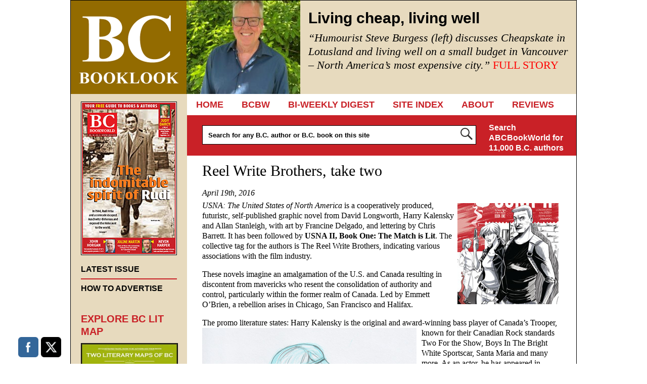

--- FILE ---
content_type: text/html; charset=UTF-8
request_url: https://bcbooklook.com/reel-write-brothers-take-two/
body_size: 16170
content:
<!DOCTYPE html>
<!--[if IE 6]>
<html id="ie6" lang="en-US">
<![endif]-->
<!--[if IE 7]>
<html id="ie7" lang="en-US">
<![endif]-->
<!--[if IE 8]>
<html id="ie8" lang="en-US">
<![endif]-->
<!--[if !(IE 6) | !(IE 7) | !(IE 8)  ]><!-->
<html lang="en-US">
<!--<![endif]-->
<head>
	<meta charset="UTF-8" />
	<meta name="viewport" content="width=device-width, user-scalable=no, initial-scale=1.0, minimum-scale=1.0, maximum-scale=1.0">
	<meta http-equiv="X-UA-Compatible" content="IE=edge,chrome=1" />
		<title>Reel Write Brothers, take two - BC BooklookBC Booklook</title>
	<link rel="profile" href="http://gmpg.org/xfn/11" />
	<link rel="pingback" href="https://bcbooklook.com/xmlrpc.php" />
	<link rel="shortcut icon" href="https://bcbooklook.com/wp-content/themes/bcbooklook/favicon.ico" />
<!--[if lt IE 9]>
<script src="https://bcbooklook.com/wp-content/themes/bcbooklook/js/html5.js" type="text/javascript"></script>
<![endif]-->
<meta name='robots' content='index, follow, max-image-preview:large, max-snippet:-1, max-video-preview:-1' />

	<!-- This site is optimized with the Yoast SEO plugin v26.8 - https://yoast.com/product/yoast-seo-wordpress/ -->
	<link rel="canonical" href="https://bcbooklook.com/reel-write-brothers-take-two/" />
	<meta property="og:locale" content="en_US" />
	<meta property="og:type" content="article" />
	<meta property="og:title" content="Reel Write Brothers, take two - BC Booklook" />
	<meta property="og:description" content="USNA: The United States of North America is a cooperatively produced, futuristc, self-published graphic novel from David Longworth, Harry Kalensky... FULL STORY" />
	<meta property="og:url" content="https://bcbooklook.com/reel-write-brothers-take-two/" />
	<meta property="og:site_name" content="BC Booklook" />
	<meta property="article:publisher" content="https://www.facebook.com/bcbooklook" />
	<meta property="article:published_time" content="2016-04-19T20:19:31+00:00" />
	<meta property="article:modified_time" content="2016-04-26T23:27:02+00:00" />
	<meta property="og:image" content="https://bcbooklook.com/wp-content/uploads/2016/04/USNA-II-Book-One-WEB.jpg" />
	<meta property="og:image:width" content="200" />
	<meta property="og:image:height" content="200" />
	<meta property="og:image:type" content="image/jpeg" />
	<meta name="author" content="Beverly Cramp" />
	<meta name="twitter:card" content="summary_large_image" />
	<meta name="twitter:creator" content="@bcbooklook" />
	<meta name="twitter:site" content="@bcbooklook" />
	<meta name="twitter:label1" content="Written by" />
	<meta name="twitter:data1" content="Beverly Cramp" />
	<meta name="twitter:label2" content="Est. reading time" />
	<meta name="twitter:data2" content="1 minute" />
	<script type="application/ld+json" class="yoast-schema-graph">{"@context":"https://schema.org","@graph":[{"@type":"Article","@id":"https://bcbooklook.com/reel-write-brothers-take-two/#article","isPartOf":{"@id":"https://bcbooklook.com/reel-write-brothers-take-two/"},"author":{"name":"Beverly Cramp","@id":"https://bcbooklook.com/#/schema/person/61171363ab7a18936b9e2dee0e43fbce"},"headline":"Reel Write Brothers, take two","datePublished":"2016-04-19T20:19:31+00:00","dateModified":"2016-04-26T23:27:02+00:00","mainEntityOfPage":{"@id":"https://bcbooklook.com/reel-write-brothers-take-two/"},"wordCount":307,"commentCount":0,"publisher":{"@id":"https://bcbooklook.com/#organization"},"image":{"@id":"https://bcbooklook.com/reel-write-brothers-take-two/#primaryimage"},"thumbnailUrl":"https://bcbooklook.com/wp-content/uploads/2016/04/USNA-II-Book-One-WEB.jpg","articleSection":["NEWS &amp; EVENTS"],"inLanguage":"en-US","potentialAction":[{"@type":"CommentAction","name":"Comment","target":["https://bcbooklook.com/reel-write-brothers-take-two/#respond"]}]},{"@type":"WebPage","@id":"https://bcbooklook.com/reel-write-brothers-take-two/","url":"https://bcbooklook.com/reel-write-brothers-take-two/","name":"Reel Write Brothers, take two - BC Booklook","isPartOf":{"@id":"https://bcbooklook.com/#website"},"primaryImageOfPage":{"@id":"https://bcbooklook.com/reel-write-brothers-take-two/#primaryimage"},"image":{"@id":"https://bcbooklook.com/reel-write-brothers-take-two/#primaryimage"},"thumbnailUrl":"https://bcbooklook.com/wp-content/uploads/2016/04/USNA-II-Book-One-WEB.jpg","datePublished":"2016-04-19T20:19:31+00:00","dateModified":"2016-04-26T23:27:02+00:00","breadcrumb":{"@id":"https://bcbooklook.com/reel-write-brothers-take-two/#breadcrumb"},"inLanguage":"en-US","potentialAction":[{"@type":"ReadAction","target":["https://bcbooklook.com/reel-write-brothers-take-two/"]}]},{"@type":"ImageObject","inLanguage":"en-US","@id":"https://bcbooklook.com/reel-write-brothers-take-two/#primaryimage","url":"https://bcbooklook.com/wp-content/uploads/2016/04/USNA-II-Book-One-WEB.jpg","contentUrl":"https://bcbooklook.com/wp-content/uploads/2016/04/USNA-II-Book-One-WEB.jpg","width":200,"height":200},{"@type":"BreadcrumbList","@id":"https://bcbooklook.com/reel-write-brothers-take-two/#breadcrumb","itemListElement":[{"@type":"ListItem","position":1,"name":"Home","item":"https://bcbooklook.com/"},{"@type":"ListItem","position":2,"name":"Reel Write Brothers, take two"}]},{"@type":"WebSite","@id":"https://bcbooklook.com/#website","url":"https://bcbooklook.com/","name":"BC Booklook","description":"YOUR GUIDE TO MORE THAN 10,000 BOOKS AND AUTHORS","publisher":{"@id":"https://bcbooklook.com/#organization"},"potentialAction":[{"@type":"SearchAction","target":{"@type":"EntryPoint","urlTemplate":"https://bcbooklook.com/?s={search_term_string}"},"query-input":{"@type":"PropertyValueSpecification","valueRequired":true,"valueName":"search_term_string"}}],"inLanguage":"en-US"},{"@type":"Organization","@id":"https://bcbooklook.com/#organization","name":"BC Booklook","url":"https://bcbooklook.com/","logo":{"@type":"ImageObject","inLanguage":"en-US","@id":"https://bcbooklook.com/#/schema/logo/image/","url":"https://bcbooklook.com/wp-content/uploads/2023/02/BcbooklookLogo.png","contentUrl":"https://bcbooklook.com/wp-content/uploads/2023/02/BcbooklookLogo.png","width":228,"height":183,"caption":"BC Booklook"},"image":{"@id":"https://bcbooklook.com/#/schema/logo/image/"},"sameAs":["https://www.facebook.com/bcbooklook","https://x.com/bcbooklook"]},{"@type":"Person","@id":"https://bcbooklook.com/#/schema/person/61171363ab7a18936b9e2dee0e43fbce","name":"Beverly Cramp","image":{"@type":"ImageObject","inLanguage":"en-US","@id":"https://bcbooklook.com/#/schema/person/image/","url":"https://secure.gravatar.com/avatar/804ebefe37bfb55de676f8ad8fd0da2a32f2f218fef7a70ceaf483bd864f1461?s=96&d=mm&r=g","contentUrl":"https://secure.gravatar.com/avatar/804ebefe37bfb55de676f8ad8fd0da2a32f2f218fef7a70ceaf483bd864f1461?s=96&d=mm&r=g","caption":"Beverly Cramp"},"sameAs":["https://www.bookworld.com"],"url":"https://bcbooklook.com/author/alantwigg/"}]}</script>
	<!-- / Yoast SEO plugin. -->


<link rel='dns-prefetch' href='//cdn.canvasjs.com' />
<link rel="alternate" type="application/rss+xml" title="BC Booklook &raquo; Feed" href="https://bcbooklook.com/feed/" />
<link rel="alternate" type="application/rss+xml" title="BC Booklook &raquo; Comments Feed" href="https://bcbooklook.com/comments/feed/" />
<link rel="alternate" title="oEmbed (JSON)" type="application/json+oembed" href="https://bcbooklook.com/wp-json/oembed/1.0/embed?url=https%3A%2F%2Fbcbooklook.com%2Freel-write-brothers-take-two%2F" />
<link rel="alternate" title="oEmbed (XML)" type="text/xml+oembed" href="https://bcbooklook.com/wp-json/oembed/1.0/embed?url=https%3A%2F%2Fbcbooklook.com%2Freel-write-brothers-take-two%2F&#038;format=xml" />
<style id='wp-img-auto-sizes-contain-inline-css' type='text/css'>
img:is([sizes=auto i],[sizes^="auto," i]){contain-intrinsic-size:3000px 1500px}
/*# sourceURL=wp-img-auto-sizes-contain-inline-css */
</style>
<style id='wp-emoji-styles-inline-css' type='text/css'>

	img.wp-smiley, img.emoji {
		display: inline !important;
		border: none !important;
		box-shadow: none !important;
		height: 1em !important;
		width: 1em !important;
		margin: 0 0.07em !important;
		vertical-align: -0.1em !important;
		background: none !important;
		padding: 0 !important;
	}
/*# sourceURL=wp-emoji-styles-inline-css */
</style>
<style id='wp-block-library-inline-css' type='text/css'>
:root{--wp-block-synced-color:#7a00df;--wp-block-synced-color--rgb:122,0,223;--wp-bound-block-color:var(--wp-block-synced-color);--wp-editor-canvas-background:#ddd;--wp-admin-theme-color:#007cba;--wp-admin-theme-color--rgb:0,124,186;--wp-admin-theme-color-darker-10:#006ba1;--wp-admin-theme-color-darker-10--rgb:0,107,160.5;--wp-admin-theme-color-darker-20:#005a87;--wp-admin-theme-color-darker-20--rgb:0,90,135;--wp-admin-border-width-focus:2px}@media (min-resolution:192dpi){:root{--wp-admin-border-width-focus:1.5px}}.wp-element-button{cursor:pointer}:root .has-very-light-gray-background-color{background-color:#eee}:root .has-very-dark-gray-background-color{background-color:#313131}:root .has-very-light-gray-color{color:#eee}:root .has-very-dark-gray-color{color:#313131}:root .has-vivid-green-cyan-to-vivid-cyan-blue-gradient-background{background:linear-gradient(135deg,#00d084,#0693e3)}:root .has-purple-crush-gradient-background{background:linear-gradient(135deg,#34e2e4,#4721fb 50%,#ab1dfe)}:root .has-hazy-dawn-gradient-background{background:linear-gradient(135deg,#faaca8,#dad0ec)}:root .has-subdued-olive-gradient-background{background:linear-gradient(135deg,#fafae1,#67a671)}:root .has-atomic-cream-gradient-background{background:linear-gradient(135deg,#fdd79a,#004a59)}:root .has-nightshade-gradient-background{background:linear-gradient(135deg,#330968,#31cdcf)}:root .has-midnight-gradient-background{background:linear-gradient(135deg,#020381,#2874fc)}:root{--wp--preset--font-size--normal:16px;--wp--preset--font-size--huge:42px}.has-regular-font-size{font-size:1em}.has-larger-font-size{font-size:2.625em}.has-normal-font-size{font-size:var(--wp--preset--font-size--normal)}.has-huge-font-size{font-size:var(--wp--preset--font-size--huge)}.has-text-align-center{text-align:center}.has-text-align-left{text-align:left}.has-text-align-right{text-align:right}.has-fit-text{white-space:nowrap!important}#end-resizable-editor-section{display:none}.aligncenter{clear:both}.items-justified-left{justify-content:flex-start}.items-justified-center{justify-content:center}.items-justified-right{justify-content:flex-end}.items-justified-space-between{justify-content:space-between}.screen-reader-text{border:0;clip-path:inset(50%);height:1px;margin:-1px;overflow:hidden;padding:0;position:absolute;width:1px;word-wrap:normal!important}.screen-reader-text:focus{background-color:#ddd;clip-path:none;color:#444;display:block;font-size:1em;height:auto;left:5px;line-height:normal;padding:15px 23px 14px;text-decoration:none;top:5px;width:auto;z-index:100000}html :where(.has-border-color){border-style:solid}html :where([style*=border-top-color]){border-top-style:solid}html :where([style*=border-right-color]){border-right-style:solid}html :where([style*=border-bottom-color]){border-bottom-style:solid}html :where([style*=border-left-color]){border-left-style:solid}html :where([style*=border-width]){border-style:solid}html :where([style*=border-top-width]){border-top-style:solid}html :where([style*=border-right-width]){border-right-style:solid}html :where([style*=border-bottom-width]){border-bottom-style:solid}html :where([style*=border-left-width]){border-left-style:solid}html :where(img[class*=wp-image-]){height:auto;max-width:100%}:where(figure){margin:0 0 1em}html :where(.is-position-sticky){--wp-admin--admin-bar--position-offset:var(--wp-admin--admin-bar--height,0px)}@media screen and (max-width:600px){html :where(.is-position-sticky){--wp-admin--admin-bar--position-offset:0px}}

/*# sourceURL=wp-block-library-inline-css */
</style><style id='global-styles-inline-css' type='text/css'>
:root{--wp--preset--aspect-ratio--square: 1;--wp--preset--aspect-ratio--4-3: 4/3;--wp--preset--aspect-ratio--3-4: 3/4;--wp--preset--aspect-ratio--3-2: 3/2;--wp--preset--aspect-ratio--2-3: 2/3;--wp--preset--aspect-ratio--16-9: 16/9;--wp--preset--aspect-ratio--9-16: 9/16;--wp--preset--color--black: #000000;--wp--preset--color--cyan-bluish-gray: #abb8c3;--wp--preset--color--white: #ffffff;--wp--preset--color--pale-pink: #f78da7;--wp--preset--color--vivid-red: #cf2e2e;--wp--preset--color--luminous-vivid-orange: #ff6900;--wp--preset--color--luminous-vivid-amber: #fcb900;--wp--preset--color--light-green-cyan: #7bdcb5;--wp--preset--color--vivid-green-cyan: #00d084;--wp--preset--color--pale-cyan-blue: #8ed1fc;--wp--preset--color--vivid-cyan-blue: #0693e3;--wp--preset--color--vivid-purple: #9b51e0;--wp--preset--gradient--vivid-cyan-blue-to-vivid-purple: linear-gradient(135deg,rgb(6,147,227) 0%,rgb(155,81,224) 100%);--wp--preset--gradient--light-green-cyan-to-vivid-green-cyan: linear-gradient(135deg,rgb(122,220,180) 0%,rgb(0,208,130) 100%);--wp--preset--gradient--luminous-vivid-amber-to-luminous-vivid-orange: linear-gradient(135deg,rgb(252,185,0) 0%,rgb(255,105,0) 100%);--wp--preset--gradient--luminous-vivid-orange-to-vivid-red: linear-gradient(135deg,rgb(255,105,0) 0%,rgb(207,46,46) 100%);--wp--preset--gradient--very-light-gray-to-cyan-bluish-gray: linear-gradient(135deg,rgb(238,238,238) 0%,rgb(169,184,195) 100%);--wp--preset--gradient--cool-to-warm-spectrum: linear-gradient(135deg,rgb(74,234,220) 0%,rgb(151,120,209) 20%,rgb(207,42,186) 40%,rgb(238,44,130) 60%,rgb(251,105,98) 80%,rgb(254,248,76) 100%);--wp--preset--gradient--blush-light-purple: linear-gradient(135deg,rgb(255,206,236) 0%,rgb(152,150,240) 100%);--wp--preset--gradient--blush-bordeaux: linear-gradient(135deg,rgb(254,205,165) 0%,rgb(254,45,45) 50%,rgb(107,0,62) 100%);--wp--preset--gradient--luminous-dusk: linear-gradient(135deg,rgb(255,203,112) 0%,rgb(199,81,192) 50%,rgb(65,88,208) 100%);--wp--preset--gradient--pale-ocean: linear-gradient(135deg,rgb(255,245,203) 0%,rgb(182,227,212) 50%,rgb(51,167,181) 100%);--wp--preset--gradient--electric-grass: linear-gradient(135deg,rgb(202,248,128) 0%,rgb(113,206,126) 100%);--wp--preset--gradient--midnight: linear-gradient(135deg,rgb(2,3,129) 0%,rgb(40,116,252) 100%);--wp--preset--font-size--small: 13px;--wp--preset--font-size--medium: 20px;--wp--preset--font-size--large: 36px;--wp--preset--font-size--x-large: 42px;--wp--preset--spacing--20: 0.44rem;--wp--preset--spacing--30: 0.67rem;--wp--preset--spacing--40: 1rem;--wp--preset--spacing--50: 1.5rem;--wp--preset--spacing--60: 2.25rem;--wp--preset--spacing--70: 3.38rem;--wp--preset--spacing--80: 5.06rem;--wp--preset--shadow--natural: 6px 6px 9px rgba(0, 0, 0, 0.2);--wp--preset--shadow--deep: 12px 12px 50px rgba(0, 0, 0, 0.4);--wp--preset--shadow--sharp: 6px 6px 0px rgba(0, 0, 0, 0.2);--wp--preset--shadow--outlined: 6px 6px 0px -3px rgb(255, 255, 255), 6px 6px rgb(0, 0, 0);--wp--preset--shadow--crisp: 6px 6px 0px rgb(0, 0, 0);}:where(.is-layout-flex){gap: 0.5em;}:where(.is-layout-grid){gap: 0.5em;}body .is-layout-flex{display: flex;}.is-layout-flex{flex-wrap: wrap;align-items: center;}.is-layout-flex > :is(*, div){margin: 0;}body .is-layout-grid{display: grid;}.is-layout-grid > :is(*, div){margin: 0;}:where(.wp-block-columns.is-layout-flex){gap: 2em;}:where(.wp-block-columns.is-layout-grid){gap: 2em;}:where(.wp-block-post-template.is-layout-flex){gap: 1.25em;}:where(.wp-block-post-template.is-layout-grid){gap: 1.25em;}.has-black-color{color: var(--wp--preset--color--black) !important;}.has-cyan-bluish-gray-color{color: var(--wp--preset--color--cyan-bluish-gray) !important;}.has-white-color{color: var(--wp--preset--color--white) !important;}.has-pale-pink-color{color: var(--wp--preset--color--pale-pink) !important;}.has-vivid-red-color{color: var(--wp--preset--color--vivid-red) !important;}.has-luminous-vivid-orange-color{color: var(--wp--preset--color--luminous-vivid-orange) !important;}.has-luminous-vivid-amber-color{color: var(--wp--preset--color--luminous-vivid-amber) !important;}.has-light-green-cyan-color{color: var(--wp--preset--color--light-green-cyan) !important;}.has-vivid-green-cyan-color{color: var(--wp--preset--color--vivid-green-cyan) !important;}.has-pale-cyan-blue-color{color: var(--wp--preset--color--pale-cyan-blue) !important;}.has-vivid-cyan-blue-color{color: var(--wp--preset--color--vivid-cyan-blue) !important;}.has-vivid-purple-color{color: var(--wp--preset--color--vivid-purple) !important;}.has-black-background-color{background-color: var(--wp--preset--color--black) !important;}.has-cyan-bluish-gray-background-color{background-color: var(--wp--preset--color--cyan-bluish-gray) !important;}.has-white-background-color{background-color: var(--wp--preset--color--white) !important;}.has-pale-pink-background-color{background-color: var(--wp--preset--color--pale-pink) !important;}.has-vivid-red-background-color{background-color: var(--wp--preset--color--vivid-red) !important;}.has-luminous-vivid-orange-background-color{background-color: var(--wp--preset--color--luminous-vivid-orange) !important;}.has-luminous-vivid-amber-background-color{background-color: var(--wp--preset--color--luminous-vivid-amber) !important;}.has-light-green-cyan-background-color{background-color: var(--wp--preset--color--light-green-cyan) !important;}.has-vivid-green-cyan-background-color{background-color: var(--wp--preset--color--vivid-green-cyan) !important;}.has-pale-cyan-blue-background-color{background-color: var(--wp--preset--color--pale-cyan-blue) !important;}.has-vivid-cyan-blue-background-color{background-color: var(--wp--preset--color--vivid-cyan-blue) !important;}.has-vivid-purple-background-color{background-color: var(--wp--preset--color--vivid-purple) !important;}.has-black-border-color{border-color: var(--wp--preset--color--black) !important;}.has-cyan-bluish-gray-border-color{border-color: var(--wp--preset--color--cyan-bluish-gray) !important;}.has-white-border-color{border-color: var(--wp--preset--color--white) !important;}.has-pale-pink-border-color{border-color: var(--wp--preset--color--pale-pink) !important;}.has-vivid-red-border-color{border-color: var(--wp--preset--color--vivid-red) !important;}.has-luminous-vivid-orange-border-color{border-color: var(--wp--preset--color--luminous-vivid-orange) !important;}.has-luminous-vivid-amber-border-color{border-color: var(--wp--preset--color--luminous-vivid-amber) !important;}.has-light-green-cyan-border-color{border-color: var(--wp--preset--color--light-green-cyan) !important;}.has-vivid-green-cyan-border-color{border-color: var(--wp--preset--color--vivid-green-cyan) !important;}.has-pale-cyan-blue-border-color{border-color: var(--wp--preset--color--pale-cyan-blue) !important;}.has-vivid-cyan-blue-border-color{border-color: var(--wp--preset--color--vivid-cyan-blue) !important;}.has-vivid-purple-border-color{border-color: var(--wp--preset--color--vivid-purple) !important;}.has-vivid-cyan-blue-to-vivid-purple-gradient-background{background: var(--wp--preset--gradient--vivid-cyan-blue-to-vivid-purple) !important;}.has-light-green-cyan-to-vivid-green-cyan-gradient-background{background: var(--wp--preset--gradient--light-green-cyan-to-vivid-green-cyan) !important;}.has-luminous-vivid-amber-to-luminous-vivid-orange-gradient-background{background: var(--wp--preset--gradient--luminous-vivid-amber-to-luminous-vivid-orange) !important;}.has-luminous-vivid-orange-to-vivid-red-gradient-background{background: var(--wp--preset--gradient--luminous-vivid-orange-to-vivid-red) !important;}.has-very-light-gray-to-cyan-bluish-gray-gradient-background{background: var(--wp--preset--gradient--very-light-gray-to-cyan-bluish-gray) !important;}.has-cool-to-warm-spectrum-gradient-background{background: var(--wp--preset--gradient--cool-to-warm-spectrum) !important;}.has-blush-light-purple-gradient-background{background: var(--wp--preset--gradient--blush-light-purple) !important;}.has-blush-bordeaux-gradient-background{background: var(--wp--preset--gradient--blush-bordeaux) !important;}.has-luminous-dusk-gradient-background{background: var(--wp--preset--gradient--luminous-dusk) !important;}.has-pale-ocean-gradient-background{background: var(--wp--preset--gradient--pale-ocean) !important;}.has-electric-grass-gradient-background{background: var(--wp--preset--gradient--electric-grass) !important;}.has-midnight-gradient-background{background: var(--wp--preset--gradient--midnight) !important;}.has-small-font-size{font-size: var(--wp--preset--font-size--small) !important;}.has-medium-font-size{font-size: var(--wp--preset--font-size--medium) !important;}.has-large-font-size{font-size: var(--wp--preset--font-size--large) !important;}.has-x-large-font-size{font-size: var(--wp--preset--font-size--x-large) !important;}
/*# sourceURL=global-styles-inline-css */
</style>

<style id='classic-theme-styles-inline-css' type='text/css'>
/*! This file is auto-generated */
.wp-block-button__link{color:#fff;background-color:#32373c;border-radius:9999px;box-shadow:none;text-decoration:none;padding:calc(.667em + 2px) calc(1.333em + 2px);font-size:1.125em}.wp-block-file__button{background:#32373c;color:#fff;text-decoration:none}
/*# sourceURL=/wp-includes/css/classic-themes.min.css */
</style>
<link rel='stylesheet' id='SFSImainCss-css' href='https://bcbooklook.com/wp-content/plugins/ultimate-social-media-icons/css/sfsi-style.css?ver=2.9.6' type='text/css' media='all' />
<link rel='stylesheet' id='dashicons-css' href='https://bcbooklook.com/wp-includes/css/dashicons.min.css?ver=6.9' type='text/css' media='all' />
<link rel='stylesheet' id='admin-bar-css' href='https://bcbooklook.com/wp-includes/css/admin-bar.min.css?ver=6.9' type='text/css' media='all' />
<style id='admin-bar-inline-css' type='text/css'>

    .canvasjs-chart-credit{
        display: none !important;
    }
    #vtrtsProChart canvas {
    border-radius: 6px;
}

.vtrts-pro-adminbar-weekly-title {
    font-weight: bold;
    font-size: 14px;
    color: #fff;
    margin-bottom: 6px;
}

        #wpadminbar #wp-admin-bar-vtrts_pro_top_button .ab-icon:before {
            content: "\f185";
            color: #1DAE22;
            top: 3px;
        }
    #wp-admin-bar-vtrts_pro_top_button .ab-item {
        min-width: 180px;
    }
    .vtrts-pro-adminbar-dropdown {
        min-width: 340px;
        padding: 18px 18px 12px 18px;
        background: #23282d;
        color: #fff;
        border-radius: 8px;
        box-shadow: 0 4px 24px rgba(0,0,0,0.15);
        margin-top: 10px;
    }
    .vtrts-pro-adminbar-grid {
        display: grid;
        grid-template-columns: 1fr 1fr;
        gap: 18px 18px; /* row-gap column-gap */
        margin-bottom: 18px;
    }
    .vtrts-pro-adminbar-card {
        background: #2c3338;
        border-radius: 8px;
        padding: 18px 18px 12px 18px;
        box-shadow: 0 2px 8px rgba(0,0,0,0.07);
        display: flex;
        flex-direction: column;
        align-items: flex-start;
    }
    /* Extra margin for the right column */
    .vtrts-pro-adminbar-card:nth-child(2),
    .vtrts-pro-adminbar-card:nth-child(4) {
        margin-left: 10px !important;
        padding-left: 10px !important;
        margin-right: 10px !important;
        padding-right : 10px !important;
        margin-top: 10px !important;
    }
    .vtrts-pro-adminbar-card:nth-child(1),
    .vtrts-pro-adminbar-card:nth-child(3) {
        margin-left: 10px !important;
        padding-left: 10px !important;
        margin-top: 10px !important;
    }
    /* Extra margin for the bottom row */
    .vtrts-pro-adminbar-card:nth-child(3),
    .vtrts-pro-adminbar-card:nth-child(4) {
        margin-top: 6px !important;
        padding-top: 6px !important;
        margin-top: 10px !important;
    }
    .vtrts-pro-adminbar-card-title {
        font-size: 14px;
        font-weight: 800;
        margin-bottom: 6px;
        color: #fff;
    }
    .vtrts-pro-adminbar-card-value {
        font-size: 22px;
        font-weight: bold;
        color: #1DAE22;
        margin-bottom: 4px;
    }
    .vtrts-pro-adminbar-card-sub {
        font-size: 12px;
        color: #aaa;
    }
    .vtrts-pro-adminbar-btn-wrap {
        text-align: center;
        margin-top: 8px;
    }

    #wp-admin-bar-vtrts_pro_top_button .ab-item{
    min-width: 80px !important;
        padding: 0px !important;
    .vtrts-pro-adminbar-btn {
        display: inline-block;
        background: #1DAE22;
        color: #fff !important;
        font-weight: bold;
        padding: 8px 28px;
        border-radius: 6px;
        text-decoration: none;
        font-size: 15px;
        transition: background 0.2s;
        margin-top: 8px;
    }
    .vtrts-pro-adminbar-btn:hover {
        background: #15991b;
        color: #fff !important;
    }

    .vtrts-pro-adminbar-dropdown-wrap { min-width: 0; padding: 0; }
    #wpadminbar #wp-admin-bar-vtrts_pro_top_button .vtrts-pro-adminbar-dropdown { display: none; position: absolute; left: 0; top: 100%; z-index: 99999; }
    #wpadminbar #wp-admin-bar-vtrts_pro_top_button:hover .vtrts-pro-adminbar-dropdown { display: block; }
    
        .ab-empty-item #wp-admin-bar-vtrts_pro_top_button-default .ab-empty-item{
    height:0px !important;
    padding :0px !important;
     }
            #wpadminbar .quicklinks .ab-empty-item{
        padding:0px !important;
    }
    .vtrts-pro-adminbar-dropdown {
    min-width: 340px;
    padding: 18px 18px 12px 18px;
    background: #23282d;
    color: #fff;
    border-radius: 12px; /* more rounded */
    box-shadow: 0 8px 32px rgba(0,0,0,0.25); /* deeper shadow */
    margin-top: 10px;
}

.vtrts-pro-adminbar-btn-wrap {
    text-align: center;
    margin-top: 18px; /* more space above */
}

.vtrts-pro-adminbar-btn {
    display: inline-block;
    background: #1DAE22;
    color: #fff !important;
    font-weight: bold;
    padding: 5px 22px;
    border-radius: 8px;
    text-decoration: none;
    font-size: 17px;
    transition: background 0.2s, box-shadow 0.2s;
    margin-top: 8px;
    box-shadow: 0 2px 8px rgba(29,174,34,0.15);
    text-align: center;
    line-height: 1.6;
    
}
.vtrts-pro-adminbar-btn:hover {
    background: #15991b;
    color: #fff !important;
    box-shadow: 0 4px 16px rgba(29,174,34,0.25);
}
    


/*# sourceURL=admin-bar-inline-css */
</style>
<link rel='stylesheet' id='style-css' href='https://bcbooklook.com/wp-content/themes/bcbooklook/style.css?ver=6.9' type='text/css' media='all' />
<link rel='stylesheet' id='book-media-css' href='https://bcbooklook.com/wp-content/themes/bcbooklook/css/media.css?ver=6.9' type='text/css' media='all' />
<script type="text/javascript" id="ahc_front_js-js-extra">
/* <![CDATA[ */
var ahc_ajax_front = {"ajax_url":"https://bcbooklook.com/wp-admin/admin-ajax.php","page_id":"28136","page_title":"Reel Write Brothers, take two","post_type":"post"};
//# sourceURL=ahc_front_js-js-extra
/* ]]> */
</script>
<script type="text/javascript" src="https://bcbooklook.com/wp-content/plugins/visitors-traffic-real-time-statistics-pro/js/front.js?ver=6.9" id="ahc_front_js-js"></script>
<script type="text/javascript" src="https://bcbooklook.com/wp-includes/js/jquery/jquery.min.js?ver=3.7.1" id="jquery-core-js"></script>
<script type="text/javascript" src="https://bcbooklook.com/wp-includes/js/jquery/jquery-migrate.min.js?ver=3.4.1" id="jquery-migrate-js"></script>
<script type="text/javascript" id="adrotate-groups-js-extra">
/* <![CDATA[ */
var impression_object = {"ajax_url":"https://bcbooklook.com/wp-admin/admin-ajax.php"};
//# sourceURL=adrotate-groups-js-extra
/* ]]> */
</script>
<script type="text/javascript" src="https://bcbooklook.com/wp-content/plugins/adrotate/library/jquery.groups.js" id="adrotate-groups-js"></script>
<script type="text/javascript" id="adrotate-clicker-js-extra">
/* <![CDATA[ */
var click_object = {"ajax_url":"https://bcbooklook.com/wp-admin/admin-ajax.php"};
//# sourceURL=adrotate-clicker-js-extra
/* ]]> */
</script>
<script type="text/javascript" src="https://bcbooklook.com/wp-content/plugins/adrotate/library/jquery.clicker.js" id="adrotate-clicker-js"></script>
<script type="text/javascript" src="https://bcbooklook.com/wp-content/themes/bcbooklook/js/tinynav.min.js?ver=6.9" id="tinynav-js"></script>
<link rel="https://api.w.org/" href="https://bcbooklook.com/wp-json/" /><link rel="alternate" title="JSON" type="application/json" href="https://bcbooklook.com/wp-json/wp/v2/posts/28136" /><link rel='shortlink' href='https://bcbooklook.com/?p=28136' />

<!-- This site is using AdRotate v5.17.2 to display their advertisements - https://ajdg.solutions/ -->
<!-- AdRotate CSS -->
<style type="text/css" media="screen">
	.g { margin:0px; padding:0px; overflow:hidden; line-height:1; zoom:1; }
	.g img { height:auto; }
	.g-col { position:relative; float:left; }
	.g-col:first-child { margin-left: 0; }
	.g-col:last-child { margin-right: 0; }
	.g-1 { min-width:1px; max-width:172px; }
	.b-1 { margin:1px 1px 1px 1px; }
	.g-2 { margin:1px 1px 1px 1px; }
	@media only screen and (max-width: 480px) {
		.g-col, .g-dyn, .g-single { width:100%; margin-left:0; margin-right:0; }
	}
</style>
<!-- /AdRotate CSS -->

<!-- HFCM by 99 Robots - Snippet # 1: Google Analytics -->
<!-- Global site tag (gtag.js) - Google Analytics -->
<script async src="https://www.googletagmanager.com/gtag/js?id=G-FNJ9FVPKHF"></script>
<script>
  window.dataLayer = window.dataLayer || [];
  function gtag(){dataLayer.push(arguments);}
  gtag('js', new Date());

  gtag('config', 'G-FNJ9FVPKHF');
</script>
<!-- /end HFCM by 99 Robots -->
<meta name="follow.[base64]" content="Jp8451E5LjRFnuWNQHeb"/><script>
    jQuery(document).ready(function ($) {

      $('#nav').tinyNav({
		header: 'Navigation'
      });
    });
  </script>
</head>
<body class="wp-singular post-template-default single single-post postid-28136 single-format-standard wp-theme-bcbooklook sfsi_actvite_theme_flat_squared">
	
<div id="wrap" class="clearfix">
		
	<header id="branding">
		<div id="logo"><a href="https://bcbooklook.com/" data-wpel-link="internal">BC Booklook</a></div>
		
		<div id="feature">
			<img width="225" height="185" src="https://bcbooklook.com/wp-content/uploads/2026/01/Burgess-Steve-author-photo-e1767654605366-225x185.jpg" class="attachment-headline-thumb size-headline-thumb wp-post-image" alt="" decoding="async" />			<div class="feature-entry">
			<h1>Living cheap, living well</h1>		
			
<h2><em>&#8220;Humourist Steve Burgess (left) discusses Cheapskate in Lotusland and living well on a small budget in Vancouver &#8211; North America’s most expensive city.&#8221;</em><em> </em><a href="https://bcbooklook.com/living-cheap-well/" data-wpel-link="internal"><span style="color: #ff0000;">FULL STORY</span></a></h2>
<h2><br style="font-weight: 400;" /><br /></h2>

<p>&nbsp;</p>
<p>&nbsp;</p>
<p>&nbsp;</p>
<p>&nbsp;</p>
<div class='sfsiaftrpstwpr'><div class='sfsi_responsive_icons' style='display:block;margin-top:0px; margin-bottom: 0px; width:100%' data-icon-width-type='Fully responsive' data-icon-width-size='240' data-edge-type='Round' data-edge-radius='5'  ><div class='sfsi_icons_container sfsi_responsive_without_counter_icons sfsi_medium_button_container sfsi_icons_container_box_fully_container ' style='width:100%;display:flex; text-align:center;' ><a target="_blank" href="https://www.facebook.com/bcbooklook" style="display:block;text-align:center;margin-left:10px;  flex-basis:100%;" class="sfsi_responsive_fluid" data-wpel-link="external" rel="external noopener noreferrer"><div class='sfsi_responsive_icon_item_container sfsi_responsive_icon_facebook_container sfsi_medium_button sfsi_responsive_icon_gradient sfsi_centered_icon' style=' border-radius:5px; width:auto; ' ><img style='max-height: 25px;display:unset;margin:0' class='sfsi_wicon' alt='facebook' src='https://bcbooklook.com/wp-content/plugins/ultimate-social-media-icons/images/responsive-icon/facebook.svg'><span style='color:#fff'>Share on Facebook</span></div></a><a target="_blank" href="https://twitter.com/bcbooklook" style="display:block;text-align:center;margin-left:10px;  flex-basis:100%;" class="sfsi_responsive_fluid" data-wpel-link="external" rel="external noopener noreferrer"><div class='sfsi_responsive_icon_item_container sfsi_responsive_icon_twitter_container sfsi_medium_button sfsi_responsive_icon_gradient sfsi_centered_icon' style=' border-radius:5px; width:auto; ' ><img style='max-height: 25px;display:unset;margin:0' class='sfsi_wicon' alt='Twitter' src='https://bcbooklook.com/wp-content/plugins/ultimate-social-media-icons/images/responsive-icon/Twitter.svg'><span style='color:#fff'>Tweet</span></div></a></div></div></div><!--end responsive_icons-->						</div>
	</div>		
	</header>
	
	<div id="main">	
			
		<section id="content">
	
		<nav id="top-nav" role="navigation" class="site-navigation">		
			<div class="assistive-text skip-link"><a href="#content" title="Skip to content">Skip to content</a></div>

			<div class="menu-top-nav-container"><ul id="nav" class="menu"><li id="menu-item-21411" class="menu-item menu-item-type-custom menu-item-object-custom menu-item-home menu-item-21411"><a href="https://bcbooklook.com/" data-wpel-link="internal">Home</a></li>
<li id="menu-item-21632" class="menu-item menu-item-type-custom menu-item-object-custom menu-item-21632"><a target="_blank" href="https://abcbookworld.com/bc-bookworld-archive/" data-wpel-link="external" rel="external noopener noreferrer">BCBW</a></li>
<li id="menu-item-27599" class="menu-item menu-item-type-post_type menu-item-object-page menu-item-27599"><a href="https://bcbooklook.com/subscribe/newsletter-archive/" data-wpel-link="internal">Bi-Weekly Digest</a></li>
<li id="menu-item-21420" class="menu-item menu-item-type-taxonomy menu-item-object-category menu-item-has-children menu-item-21420"><a href="https://bcbooklook.com/category/authors/" data-wpel-link="internal">Site Index</a>
<ul class="sub-menu">
	<li id="menu-item-22027" class="menu-item menu-item-type-taxonomy menu-item-object-category menu-item-22027"><a href="https://bcbooklook.com/category/westernedge/" data-wpel-link="internal">Anne Cameron</a></li>
	<li id="menu-item-22383" class="menu-item menu-item-type-taxonomy menu-item-object-category menu-item-22383"><a href="https://bcbooklook.com/category/audio/" data-wpel-link="internal">Audio</a></li>
	<li id="menu-item-21984" class="menu-item menu-item-type-taxonomy menu-item-object-category menu-item-21984"><a href="https://bcbooklook.com/category/authors/" data-wpel-link="internal">Authors &#038; Books</a></li>
	<li id="menu-item-22382" class="menu-item menu-item-type-taxonomy menu-item-object-category menu-item-22382"><a href="https://bcbooklook.com/category/bestsellers/" data-wpel-link="internal">B.C. Bestsellers</a></li>
	<li id="menu-item-21639" class="menu-item menu-item-type-taxonomy menu-item-object-category menu-item-21639"><a href="https://bcbooklook.com/category/b-c-history/" data-wpel-link="internal">B.C. History</a></li>
	<li id="menu-item-21421" class="menu-item menu-item-type-taxonomy menu-item-object-category menu-item-21421"><a href="https://bcbooklook.com/category/bookselling/" data-wpel-link="internal">Bookselling &#038; Libraries</a></li>
	<li id="menu-item-21985" class="menu-item menu-item-type-taxonomy menu-item-object-category menu-item-21985"><a href="https://bcbooklook.com/category/essays/" data-wpel-link="internal">Essays</a></li>
	<li id="menu-item-22076" class="menu-item menu-item-type-taxonomy menu-item-object-category menu-item-22076"><a href="https://bcbooklook.com/category/featured-articles/" data-wpel-link="internal">Featured Articles</a></li>
	<li id="menu-item-21425" class="menu-item menu-item-type-taxonomy menu-item-object-category menu-item-21425"><a href="https://bcbooklook.com/category/news/" data-wpel-link="internal">FRONT PAGE</a></li>
	<li id="menu-item-23275" class="menu-item menu-item-type-taxonomy menu-item-object-category menu-item-23275"><a href="https://bcbooklook.com/category/hughs-news/" data-wpel-link="internal">Hugh&#8217;s News</a></li>
	<li id="menu-item-21423" class="menu-item menu-item-type-taxonomy menu-item-object-category menu-item-21423"><a href="https://bcbooklook.com/category/interviews/" data-wpel-link="internal">Interviews</a></li>
	<li id="menu-item-40972" class="menu-item menu-item-type-taxonomy menu-item-object-category menu-item-40972"><a href="https://bcbooklook.com/category/kumtuks-videos/" data-wpel-link="internal">KUMTUKS Videos</a></li>
	<li id="menu-item-24883" class="menu-item menu-item-type-taxonomy menu-item-object-category menu-item-24883"><a href="https://bcbooklook.com/category/literary-landmarks-of-b-c/" data-wpel-link="internal">Literary Landmarks</a></li>
	<li id="menu-item-21576" class="menu-item menu-item-type-post_type menu-item-object-page menu-item-21576"><a href="https://bcbooklook.com/literary-book-prizes/" data-wpel-link="internal">Literary Prizes</a></li>
	<li id="menu-item-21986" class="menu-item menu-item-type-taxonomy menu-item-object-category current-post-ancestor current-menu-parent current-post-parent menu-item-21986"><a href="https://bcbooklook.com/category/news-events/" data-wpel-link="internal">NEWS &#038; EVENTS</a></li>
	<li id="menu-item-24882" class="menu-item menu-item-type-taxonomy menu-item-object-category menu-item-24882"><a href="https://bcbooklook.com/category/obituary/" data-wpel-link="internal">Obits</a></li>
	<li id="menu-item-21426" class="menu-item menu-item-type-taxonomy menu-item-object-category menu-item-21426"><a href="https://bcbooklook.com/category/publishing/" data-wpel-link="internal">Publishing</a></li>
	<li id="menu-item-21575" class="menu-item menu-item-type-taxonomy menu-item-object-category menu-item-21575"><a href="https://bcbooklook.com/category/theatre/" data-wpel-link="internal">Theatre</a></li>
	<li id="menu-item-22487" class="menu-item menu-item-type-taxonomy menu-item-object-category menu-item-22487"><a href="https://bcbooklook.com/category/videos/" data-wpel-link="internal">Videos</a></li>
	<li id="menu-item-24414" class="menu-item menu-item-type-taxonomy menu-item-object-category menu-item-24414"><a href="https://bcbooklook.com/category/where-are-they-now/" data-wpel-link="internal">Where are they now?</a></li>
</ul>
</li>
<li id="menu-item-21412" class="menu-item menu-item-type-post_type menu-item-object-page menu-item-has-children menu-item-21412"><a href="https://bcbooklook.com/about/" data-wpel-link="internal">About</a>
<ul class="sub-menu">
	<li id="menu-item-21416" class="menu-item menu-item-type-post_type menu-item-object-page menu-item-21416"><a href="https://bcbooklook.com/contact/" data-wpel-link="internal">Contact</a></li>
	<li id="menu-item-21419" class="menu-item menu-item-type-post_type menu-item-object-page menu-item-21419"><a href="https://bcbooklook.com/subscribe/" data-wpel-link="internal">Subscribe</a></li>
	<li id="menu-item-21413" class="menu-item menu-item-type-post_type menu-item-object-page menu-item-21413"><a href="https://bcbooklook.com/about/history-of-abc-worldbook/" data-wpel-link="internal">Origins</a></li>
</ul>
</li>
<li id="menu-item-22023" class="menu-item menu-item-type-taxonomy menu-item-object-category menu-item-22023"><a href="https://bcbooklook.com/category/ormsbyreview/" data-wpel-link="internal">REVIEWS</a></li>
</ul></div>		</nav>
			
<div id="search-box">
	<form name="search" id="search-form" method="get" action="https://bcbooklook.com/">
        <a id="abcbooklook-link-from-search" href="http://abcbookworld.com" data-wpel-link="external" target="_blank" rel="external noopener noreferrer">Search ABCBookWorld
for 11,000 B.C. authors</a>
	<div class="wrapper">
			
			<input id='search-text' type="text" class="field" name="s" placeholder='Search for any B.C. author or B.C. book on this site' value=""/>
	    	<button id='search-button' type='submit'><span>Search</span></button>
		</div>
	</form>
</div>
	<div id="content-entry">
		
			
		<article id="post-28136">
			
			<h1>Reel Write Brothers, take two</h1>
						
			<p class="date">April 19th, 2016</p>
			
			<div class="single-feature"><img width="200" height="200" src="https://bcbooklook.com/wp-content/uploads/2016/04/USNA-II-Book-One-WEB.jpg" class="attachment-medium size-medium wp-post-image" alt="" decoding="async" srcset="https://bcbooklook.com/wp-content/uploads/2016/04/USNA-II-Book-One-WEB.jpg 200w, https://bcbooklook.com/wp-content/uploads/2016/04/USNA-II-Book-One-WEB-188x188.jpg 188w" sizes="(max-width: 200px) 100vw, 200px" /><p class="caption single"></p></div>			
			<p><em> USNA: The United States of North America</em> is a cooperatively produced, futuristc, self-published graphic novel from David Longworth, Harry Kalensky and Allan Stanleigh, with art by Francine Delgado, and lettering by Chris Barrett. It has been followed by <strong>USNA II, Book One: The Match is Lit</strong>. The collective tag for the authors is The Reel Write Brothers, indicating various associations with the film industry.</p>
<p>These novels imagine an amalgamation of the U.S. and Canada resulting in discontent from mavericks who resent the consolidation of authority and control, particularly within the former realm of Canada. Led by Emmett O&#8217;Brien, a rebellion arises in Chicago, San Francisco and Halifax.</p>
<p>The promo literature states: Harry Kalensky is <a href="https://bcbooklook.com/wp-content/uploads/2016/04/Stanleigh-USNA-22.jpg" rel="attachment wp-att-28138" data-wpel-link="internal"><img fetchpriority="high" decoding="async" class="alignleft size-full wp-image-28138" src="https://bcbooklook.com/wp-content/uploads/2016/04/Stanleigh-USNA-22.jpg" alt="Stanleigh USNA-22" width="424" height="676" srcset="https://bcbooklook.com/wp-content/uploads/2016/04/Stanleigh-USNA-22.jpg 424w, https://bcbooklook.com/wp-content/uploads/2016/04/Stanleigh-USNA-22-188x300.jpg 188w" sizes="(max-width: 424px) 100vw, 424px" /></a>the original and award-winning bass player of Canada&#8217;s Trooper, known for their Canadian Rock standards Two For the Show, Boys In The Bright White Sportscar, Santa Maria and many more. As an actor, he has appeared in numerous television and movie productions. Davy Longworth has been active in the arts community for over 40 years, as an actor with over 90 credits in film, television and stage performing. He is also an active cowboy poet and has produced two cowboy poetry and music CD&#8217;s: Bards and Pards &#8211; Outstanding In Their Field, and Pick-up Pomes. Allan Stanleigh has had an eclectic career working as a writer, producer and in the film industry. He is the author or co-author of nine feature length screenplays of which three have been optioned, and has produced many live performance events, and taught film-making and writing. Francine Delgado was born in Costa Rica, and currently lives in Vancouver where she studied concept art. She works as a senior designer at Nerd Corps.</p>
<p>ISBN: 978-0-9809701-5-9 PB/978-0-9809701-6-6 Digital / Price: $11.95</p>
<p>Available via Small Press United.</p>
<p>&nbsp;</p>
<p>&nbsp;</p>
<div class='sfsiaftrpstwpr'>
<div class='sfsi_responsive_icons' style='display:block;margin-top:0px; margin-bottom: 0px; width:100%' data-icon-width-type='Fully responsive' data-icon-width-size='240' data-edge-type='Round' data-edge-radius='5'  >
<div class='sfsi_icons_container sfsi_responsive_without_counter_icons sfsi_medium_button_container sfsi_icons_container_box_fully_container ' style='width:100%;display:flex; text-align:center;' ><a target="_blank" href="https://www.facebook.com/bcbooklook" style="display:block;text-align:center;margin-left:10px;  flex-basis:100%;" class="sfsi_responsive_fluid" data-wpel-link="external" rel="external noopener noreferrer"></p>
<div class='sfsi_responsive_icon_item_container sfsi_responsive_icon_facebook_container sfsi_medium_button sfsi_responsive_icon_gradient sfsi_centered_icon' style=' border-radius:5px; width:auto; ' ><img style='max-height: 25px;display:unset;margin:0' class='sfsi_wicon' alt='facebook' src='https://bcbooklook.com/wp-content/plugins/ultimate-social-media-icons/images/responsive-icon/facebook.svg'><span style='color:#fff'>Share on Facebook</span></div>
<p></a><a target="_blank" href="https://twitter.com/bcbooklook" style="display:block;text-align:center;margin-left:10px;  flex-basis:100%;" class="sfsi_responsive_fluid" data-wpel-link="external" rel="external noopener noreferrer"></p>
<div class='sfsi_responsive_icon_item_container sfsi_responsive_icon_twitter_container sfsi_medium_button sfsi_responsive_icon_gradient sfsi_centered_icon' style=' border-radius:5px; width:auto; ' ><img style='max-height: 25px;display:unset;margin:0' class='sfsi_wicon' alt='Twitter' src='https://bcbooklook.com/wp-content/plugins/ultimate-social-media-icons/images/responsive-icon/Twitter.svg'><span style='color:#fff'>Tweet</span></div>
<p></a></div>
</div>
</div>
<p><!--end responsive_icons--></p>
						

			<nav class="post-navigation">
				<div class="nav-previous">&laquo; <a href="https://bcbooklook.com/orangeville-revisited/" rel="prev" data-wpel-link="internal">Orangeville revisited</a></div>
				<div class="nav-next"><a href="https://bcbooklook.com/keenleyside-bombing-aftermath/" rel="next" data-wpel-link="internal">Keenleyside bombing aftermath</a> &raquo;</div>
			</nav>
			
			


			<!-- If comments are open, but there are no comments. -->

	 

	<div id="respond" class="comment-respond">
		<h3 id="reply-title" class="comment-reply-title">Leave a Reply <small><a rel="nofollow" id="cancel-comment-reply-link" href="/reel-write-brothers-take-two/#respond" style="display:none;" data-wpel-link="internal">Cancel reply</a></small></h3><form action="https://bcbooklook.com/wp-comments-post.php" method="post" id="commentform" class="comment-form"><p class="comment-notes"><span id="email-notes">Your email address will not be published.</span> <span class="required-field-message">Required fields are marked <span class="required">*</span></span></p><p class="comment-form-comment"><label for="comment">Comment <span class="required">*</span></label> <textarea id="comment" name="comment" cols="45" rows="8" maxlength="65525" required="required"></textarea></p><p class="comment-form-author"><label for="author">Name <span class="required">*</span></label> <input id="author" name="author" type="text" value="" size="30" maxlength="245" autocomplete="name" required="required" /></p>
<p class="comment-form-email"><label for="email">Email <span class="required">*</span></label> <input id="email" name="email" type="text" value="" size="30" maxlength="100" aria-describedby="email-notes" autocomplete="email" required="required" /></p>
<p class="comment-form-url"><label for="url">Website</label> <input id="url" name="url" type="text" value="" size="30" maxlength="200" autocomplete="url" /></p>
<p class="form-submit"><input name="submit" type="submit" id="submit" class="submit" value="Post Comment" /> <input type='hidden' name='comment_post_ID' value='28136' id='comment_post_ID' />
<input type='hidden' name='comment_parent' id='comment_parent' value='0' />
</p><input type="hidden" id="killer_value" name="killer_value" value="1141938ba2c2b13f5505d7c424ebae5f"/></form>	</div><!-- #respond -->
	
			
		</article>
	
	  	
	</div>
	
	</section>
	
<section id="sidebar">	
	
	

<aside class="widget latest-issue">
	
			
		<a href="https://bcbooklook.com/latest-issue" data-wpel-link="internal"><img width="188" height="302" src="https://bcbooklook.com/wp-content/uploads/2025/11/Cover-WINTER-2025-BookLook.jpg" class="aligncenter wp-post-image" alt="" decoding="async" loading="lazy" srcset="https://bcbooklook.com/wp-content/uploads/2025/11/Cover-WINTER-2025-BookLook.jpg 188w, https://bcbooklook.com/wp-content/uploads/2025/11/Cover-WINTER-2025-BookLook-187x300.jpg 187w" sizes="auto, (max-width: 188px) 100vw, 188px" /></a>
		
		
	<div class="menu-sidebar-container"><ul id="menu-sidebar" class="menu"><li id="menu-item-21435" class="menu-item menu-item-type-post_type menu-item-object-page menu-item-21435"><a href="https://bcbooklook.com/latest-issue/" data-wpel-link="internal">Latest Issue</a></li>
<li id="menu-item-21436" class="menu-item menu-item-type-post_type menu-item-object-page menu-item-21436"><a href="https://bcbooklook.com/contact/advertise/" data-wpel-link="internal">How to Advertise</a></li>
</ul></div>	
</aside>	
		
	<aside id="media_image-2" class="widget widget_media_image"><h3>EXPLORE BC Lit Map</h3><a href="https://www.literarymapofbc.ca/indigenous-authors-map/" rel="httpwwwliterarymapofbccaabout-us external noopener noreferrer" target="_blank" data-wpel-link="external"><img width="300" height="244" src="https://bcbooklook.com/wp-content/uploads/2020/11/Indigi-Widget-2020-WEB-300x244.jpg" class="image wp-image-41888  attachment-medium size-medium" alt="" style="max-width: 100%; height: auto;" decoding="async" loading="lazy" srcset="https://bcbooklook.com/wp-content/uploads/2020/11/Indigi-Widget-2020-WEB-300x244.jpg 300w, https://bcbooklook.com/wp-content/uploads/2020/11/Indigi-Widget-2020-WEB-188x153.jpg 188w, https://bcbooklook.com/wp-content/uploads/2020/11/Indigi-Widget-2020-WEB.jpg 400w" sizes="auto, (max-width: 300px) 100vw, 300px" /></a></aside><aside id="widget_sp_image-11" class="widget widget_sp_image"><a href="https://www.creativebc.com/" target="_blank" class="widget_sp_image-image-link" data-wpel-link="external" rel="external noopener noreferrer"><img width="394" height="380" class="attachment-full" style="max-width: 100%;" srcset="https://bcbooklook.com/wp-content/uploads/2020/02/Funders-widget-WEB.jpg 394w, https://bcbooklook.com/wp-content/uploads/2020/02/Funders-widget-WEB-300x289.jpg 300w, https://bcbooklook.com/wp-content/uploads/2020/02/Funders-widget-WEB-188x181.jpg 188w" sizes="(max-width: 394px) 100vw, 394px" src="https://bcbooklook.com/wp-content/uploads/2020/02/Funders-widget-WEB.jpg" /></a></aside><aside id="widget_sp_image-5" class="widget widget_sp_image"><h3>NEWS &#038; EVENTS</h3><a href="https://bcbooklook.com/first-audiobook-wins-awards/" target="_self" class="widget_sp_image-image-link" title="NEWS &#038; EVENTS" data-wpel-link="internal"><img width="907" height="1080" alt="Lori A. May author photo" class="attachment-full" style="max-width: 100%;" srcset="https://bcbooklook.com/wp-content/uploads/2026/01/Krause-James-Allan-phd-e1769560506763.jpg 907w, https://bcbooklook.com/wp-content/uploads/2026/01/Krause-James-Allan-phd-e1769560506763-252x300.jpg 252w, https://bcbooklook.com/wp-content/uploads/2026/01/Krause-James-Allan-phd-e1769560506763-860x1024.jpg 860w, https://bcbooklook.com/wp-content/uploads/2026/01/Krause-James-Allan-phd-e1769560506763-768x914.jpg 768w, https://bcbooklook.com/wp-content/uploads/2026/01/Krause-James-Allan-phd-e1769560506763-188x224.jpg 188w" sizes="(max-width: 907px) 100vw, 907px" src="https://bcbooklook.com/wp-content/uploads/2026/01/Krause-James-Allan-phd-e1769560506763.jpg" /></a><div class="widget_sp_image-description" ><p>Author James Allan Krause’s audiobook Wetion earns major international recognition.</p>
</div></aside><aside id="widget_sp_image-4" class="widget widget_sp_image"><h3>Who&#8217;s Who</h3><a href="https://bcbooklook.com/about/whos-who/" target="_self" class="widget_sp_image-image-link" title="Who&#8217;s Who" data-wpel-link="internal"><img width="379" height="450" alt="Trevor Atkins author photo" class="attachment-full" style="max-width: 100%;" srcset="https://bcbooklook.com/wp-content/uploads/2026/01/Byrne-Anna-e1769562752356.jpg 379w, https://bcbooklook.com/wp-content/uploads/2026/01/Byrne-Anna-e1769562752356-253x300.jpg 253w, https://bcbooklook.com/wp-content/uploads/2026/01/Byrne-Anna-e1769562752356-188x223.jpg 188w" sizes="(max-width: 379px) 100vw, 379px" src="https://bcbooklook.com/wp-content/uploads/2026/01/Byrne-Anna-e1769562752356.jpg" /></a><div class="widget_sp_image-description" ><p> A is for Anna Byrne</p>
</div></aside><aside id="widget_sp_image-8" class="widget widget_sp_image"><a href="https://bcbooklook.com/category/videos/" target="_self" class="widget_sp_image-image-link" data-wpel-link="internal"><img width="394" height="220" class="attachment-full" style="max-width: 100%;" srcset="https://bcbooklook.com/wp-content/uploads/2015/01/Video-widget-NEW.jpg 394w, https://bcbooklook.com/wp-content/uploads/2015/01/Video-widget-NEW-300x167.jpg 300w, https://bcbooklook.com/wp-content/uploads/2015/01/Video-widget-NEW-188x104.jpg 188w" sizes="(max-width: 394px) 100vw, 394px" src="https://bcbooklook.com/wp-content/uploads/2015/01/Video-widget-NEW.jpg" /></a></aside><aside id="widget_sp_image-10" class="widget widget_sp_image"><a href="https://kumtuks.ca/" target="_blank" class="widget_sp_image-image-link" data-wpel-link="external" rel="external noopener noreferrer"><img width="394" height="354" class="attachment-full" style="max-width: 100%;" srcset="https://bcbooklook.com/wp-content/uploads/2019/12/Kumtuks-widget-WEB-logo-2019.jpg 394w, https://bcbooklook.com/wp-content/uploads/2019/12/Kumtuks-widget-WEB-logo-2019-300x270.jpg 300w, https://bcbooklook.com/wp-content/uploads/2019/12/Kumtuks-widget-WEB-logo-2019-188x169.jpg 188w" sizes="(max-width: 394px) 100vw, 394px" src="https://bcbooklook.com/wp-content/uploads/2019/12/Kumtuks-widget-WEB-logo-2019.jpg" /></a></aside><aside id="widget_sp_image-7" class="widget widget_sp_image"><a href="https://bcbooklook.com/bc-booklook-audio-turning-up-the-volumes/" target="_self" class="widget_sp_image-image-link" data-wpel-link="internal"><img width="394" height="219" class="attachment-full" style="max-width: 100%;" srcset="https://bcbooklook.com/wp-content/uploads/2015/01/Audio-widget-NEW.jpg 394w, https://bcbooklook.com/wp-content/uploads/2015/01/Audio-widget-NEW-300x166.jpg 300w, https://bcbooklook.com/wp-content/uploads/2015/01/Audio-widget-NEW-188x104.jpg 188w" sizes="(max-width: 394px) 100vw, 394px" src="https://bcbooklook.com/wp-content/uploads/2015/01/Audio-widget-NEW.jpg" /></a></aside><aside id="widget_sp_image-6" class="widget widget_sp_image"><a href="https://bcbookawards.ca/" target="_self" class="widget_sp_image-image-link" data-wpel-link="external" rel="external noopener noreferrer"><img width="394" height="219" class="attachment-full aligncenter" style="max-width: 100%;" srcset="https://bcbooklook.com/wp-content/uploads/2015/01/Literary-widget-NEW.jpg 394w, https://bcbooklook.com/wp-content/uploads/2015/01/Literary-widget-NEW-300x166.jpg 300w, https://bcbooklook.com/wp-content/uploads/2015/01/Literary-widget-NEW-188x104.jpg 188w" sizes="(max-width: 394px) 100vw, 394px" src="https://bcbooklook.com/wp-content/uploads/2015/01/Literary-widget-NEW.jpg" /></a></aside><aside id="categories-4" class="widget widget_categories"><h3>Categories</h3>
			<ul>
					<li class="cat-item cat-item-209"><a href="https://bcbooklook.com/category/westernedge/" data-wpel-link="internal">Anne Cameron</a>
</li>
	<li class="cat-item cat-item-231"><a href="https://bcbooklook.com/category/audio/" data-wpel-link="internal">Audio</a>
</li>
	<li class="cat-item cat-item-3"><a href="https://bcbooklook.com/category/authors/" data-wpel-link="internal">AUTHORS &amp; BOOKS</a>
</li>
	<li class="cat-item cat-item-233"><a href="https://bcbooklook.com/category/bestsellers/" data-wpel-link="internal">B.C. Bestsellers</a>
</li>
	<li class="cat-item cat-item-22"><a href="https://bcbooklook.com/category/b-c-history/" data-wpel-link="internal">B.C. History</a>
</li>
	<li class="cat-item cat-item-7"><a href="https://bcbooklook.com/category/bookselling/" data-wpel-link="internal">Bookselling &amp; Libraries</a>
</li>
	<li class="cat-item cat-item-5"><a href="https://bcbooklook.com/category/essays/" data-wpel-link="internal">Essays</a>
</li>
	<li class="cat-item cat-item-205"><a href="https://bcbooklook.com/category/ormsbyreview/" data-wpel-link="internal">FEATURE REVIEWS</a>
</li>
	<li class="cat-item cat-item-213"><a href="https://bcbooklook.com/category/featured-articles/" data-wpel-link="internal">FEATURED ARTICLES</a>
</li>
	<li class="cat-item cat-item-9"><a href="https://bcbooklook.com/category/news/" data-wpel-link="internal">FRONT PAGE</a>
</li>
	<li class="cat-item cat-item-255"><a href="https://bcbooklook.com/category/graphic-novels/" data-wpel-link="internal">Graphic Novels</a>
</li>
	<li class="cat-item cat-item-236"><a href="https://bcbooklook.com/category/hughs-news/" data-wpel-link="internal">Hugh&#039;s News</a>
</li>
	<li class="cat-item cat-item-4"><a href="https://bcbooklook.com/category/interviews/" data-wpel-link="internal">Interviews</a>
</li>
	<li class="cat-item cat-item-250"><a href="https://bcbooklook.com/category/kumtuks-videos/" data-wpel-link="internal">KUMTUKS Videos</a>
</li>
	<li class="cat-item cat-item-240"><a href="https://bcbooklook.com/category/literary-landmarks-of-b-c/" data-wpel-link="internal">Literary Landmarks</a>
</li>
	<li class="cat-item cat-item-55"><a href="https://bcbooklook.com/category/news-events/" data-wpel-link="internal">NEWS &amp; EVENTS</a>
</li>
	<li class="cat-item cat-item-241"><a href="https://bcbooklook.com/category/obituary/" data-wpel-link="internal">Obits</a>
</li>
	<li class="cat-item cat-item-2"><a href="https://bcbooklook.com/category/publishing/" data-wpel-link="internal">Publishing</a>
</li>
	<li class="cat-item cat-item-21"><a href="https://bcbooklook.com/category/theatre/" data-wpel-link="internal">Theatre</a>
</li>
	<li class="cat-item cat-item-234"><a href="https://bcbooklook.com/category/videos/" data-wpel-link="internal">VIDEOS</a>
</li>
	<li class="cat-item cat-item-239"><a href="https://bcbooklook.com/category/where-are-they-now/" data-wpel-link="internal">Where are they now?</a>
</li>
			</ul>

			</aside>	
	
	<div class="g g-2"><div class="g-single a-149"><a class="gofollow" data-track="MTQ5LDIsNjA=" href=" https://www.orcabook.com/Springtime-in-Kitkatla" target="”_blank”" data-wpel-link="internal"><img src="https://bcbooklook.com/wp-content/uploads/2025/12/Orca_BCBooklook_Winter26_SpringtimeInKitkatla-1.jpg" /></a><a</div></div> 
	
</section>



	<footer>
		
		<div id="first" class="widget-area">
			<ul class="xoxo">
				<li id="text-3" class="widget widget_text"><h4>About Us</h4>			<div class="textwidget">BC BookLook is an independent website dedicated to continuously promoting the literary culture of British Columbia.</div>
		</li>			</ul>
		</div><!-- #first .widget-area -->

		<div id="second" class="widget-area">
			<ul class="xoxo">
				<li id="nav_menu-3" class="widget widget_nav_menu"><h4>ABCBookWorld</h4><div class="menu-abc-bookworld-container"><ul id="menu-abc-bookworld" class="menu"><li id="menu-item-21530" class="menu-item menu-item-type-post_type menu-item-object-page menu-item-21530"><a href="https://bcbooklook.com/latest-issue/">Latest Issue</a></li>
<li id="menu-item-21635" class="menu-item menu-item-type-custom menu-item-object-custom menu-item-21635"><a target="_blank" href="https://www.abcbookworld.com/archives.php" data-wpel-link="external" rel="external noopener noreferrer">Back Issues</a></li>
<li id="menu-item-21634" class="menu-item menu-item-type-custom menu-item-object-custom menu-item-21634"><a target="_blank" href="https://www.abcbookworld.com/index.php" data-wpel-link="external" rel="external noopener noreferrer">Search BC Authors</a></li>
</ul></div></li>			</ul>
		</div><!-- #second .widget-area -->

		<div id="third" class="widget-area">
			<ul class="xoxo">
				<li id="nav_menu-4" class="widget widget_nav_menu"><h4>Contribute</h4><div class="menu-contribute-container"><ul id="menu-contribute" class="menu"><li id="menu-item-21428" class="menu-item menu-item-type-post_type menu-item-object-page menu-item-21428"><a href="https://bcbooklook.com/contribute/" data-wpel-link="internal">Submit Info</a></li>
<li id="menu-item-21429" class="menu-item menu-item-type-post_type menu-item-object-page menu-item-21429"><a href="https://bcbooklook.com/contribute/volunteer/" data-wpel-link="internal">Volunteer</a></li>
<li id="menu-item-21430" class="menu-item menu-item-type-post_type menu-item-object-page menu-item-21430"><a href="https://bcbooklook.com/contribute/donate/" data-wpel-link="internal">Donate</a></li>
</ul></div></li>			</ul>
		</div><!-- #third .widget-area -->

		<div id="fourth" class="widget-area">
			<ul class="xoxo">
				<li id="nav_menu-5" class="widget widget_nav_menu"><h4>Contact Us</h4><div class="menu-contact-us-container"><ul id="menu-contact-us" class="menu"><li id="menu-item-21431" class="menu-item menu-item-type-post_type menu-item-object-page menu-item-21431"><a href="https://bcbooklook.com/contact/" data-wpel-link="internal">Contact</a></li>
<li id="menu-item-21432" class="menu-item menu-item-type-post_type menu-item-object-page menu-item-21432"><a href="https://bcbooklook.com/contact/advertise/" data-wpel-link="internal">Advertise</a></li>
</ul></div></li>			</ul>
		</div><!-- #third .widget-area -->
		
					<div id="legal">
				<ul class="xoxo">
					<li id="text-4" class="widget widget_text"><h4>Legal jargon at bottom</h4>			<div class="textwidget"><p><strong>BC BookLook</strong> is exclusively for and about the literary culture of British Columbia, the province of Canada with the highest per-capita book reading rate. This reference site and news service is provided and managed by Alan Twigg and <strong>BC BookWorld</strong>. <strong>BC BookLook</strong> is a project sponsored by Pacific BookWorld News Society. To advertise or donate, call 604-736-4011 or email <a href="mailto:bookworld@telus.net">bookworld@telus.net</a></p>
<p>We gratefully acknowledge the ongoing support of:<br />
<img loading="lazy" decoding="async" class="wp-image-41077 size-medium alignnone" src="https://bcbooklook.com/wp-content/uploads/2020/02/ogimage-en-1-300x66.png" alt="" width="300" height="66" srcset="https://bcbooklook.com/wp-content/uploads/2020/02/ogimage-en-1-300x66.png 300w, https://bcbooklook.com/wp-content/uploads/2020/02/ogimage-en-1-188x41.png 188w, https://bcbooklook.com/wp-content/uploads/2020/02/ogimage-en-1.png 600w" sizes="auto, (max-width: 300px) 100vw, 300px" /></p>
<p>We acknowledge the essential ongoing partnership of <a href="https://www.creativebc.com/" target="_blank" rel="noopener external noreferrer" data-wpel-link="external">Creative BC</a>.</p>
<p><a href="https://www.creativebc.com/" target="_blank" rel="noopener external noreferrer" data-wpel-link="external"><img loading="lazy" decoding="async" class="alignnone wp-image-41075 size-medium" src="https://bcbooklook.com/wp-content/uploads/2020/02/creativebc_bcid_HORZ-WEB-logo-300x36.jpg" alt="" width="300" height="36" srcset="https://bcbooklook.com/wp-content/uploads/2020/02/creativebc_bcid_HORZ-WEB-logo-300x36.jpg 300w, https://bcbooklook.com/wp-content/uploads/2020/02/creativebc_bcid_HORZ-WEB-logo-768x92.jpg 768w, https://bcbooklook.com/wp-content/uploads/2020/02/creativebc_bcid_HORZ-WEB-logo-1024x123.jpg 1024w, https://bcbooklook.com/wp-content/uploads/2020/02/creativebc_bcid_HORZ-WEB-logo-188x23.jpg 188w" sizes="auto, (max-width: 300px) 100vw, 300px" /></a></p>
<p>This project has been made possible [in part] by the Government of Canada, through the Canada Book Fund (CBF).<br />
<img loading="lazy" decoding="async" class="alignleft wp-image-41082" src="https://bcbooklook.com/wp-content/uploads/2020/02/T130-Canada-SMALL-WEB.jpg" style="width: 200px !important; height: 61px !important; max-width: 200px !important;" alt="" width="200" height="61" srcset="https://bcbooklook.com/wp-content/uploads/2020/02/T130-Canada-SMALL-WEB.jpg 200w, https://bcbooklook.com/wp-content/uploads/2020/02/T130-Canada-SMALL-WEB-188x57.jpg 188w" sizes="auto, (max-width: 200px) 100vw, 200px" /></p>
</div>
		</li>				</ul>
			</div><!-- #fifth.widget-area -->
			
				

	</footer>

	</div><!-- #main -->
	
</div><!-- #wrap -->

<script type="speculationrules">
{"prefetch":[{"source":"document","where":{"and":[{"href_matches":"/*"},{"not":{"href_matches":["/wp-*.php","/wp-admin/*","/wp-content/uploads/*","/wp-content/*","/wp-content/plugins/*","/wp-content/themes/bcbooklook/*","/*\\?(.+)"]}},{"not":{"selector_matches":"a[rel~=\"nofollow\"]"}},{"not":{"selector_matches":".no-prefetch, .no-prefetch a"}}]},"eagerness":"conservative"}]}
</script>
                <!--facebook like and share js -->
                <div id="fb-root"></div>
                <script>
                    (function(d, s, id) {
                        var js, fjs = d.getElementsByTagName(s)[0];
                        if (d.getElementById(id)) return;
                        js = d.createElement(s);
                        js.id = id;
                        js.src = "https://connect.facebook.net/en_US/sdk.js#xfbml=1&version=v3.2";
                        fjs.parentNode.insertBefore(js, fjs);
                    }(document, 'script', 'facebook-jssdk'));
                </script>
                <script>
window.addEventListener('sfsi_functions_loaded', function() {
    if (typeof sfsi_responsive_toggle == 'function') {
        sfsi_responsive_toggle(0);
        // console.log('sfsi_responsive_toggle');

    }
})
</script>
<div class="norm_row sfsi_wDiv sfsi_floater_position_bottom-left" id="sfsi_floater" style="z-index: 9999;width:225px;text-align:left;position:absolute;position:absolute;left:30px;bottom:0px;margin-bottom:2px;margin-left:2px;"><div style='width:40px; height:40px;margin-left:5px;margin-bottom:5px; ' class='sfsi_wicons shuffeldiv ' ><div class='inerCnt'><a class=' sficn' data-effect='' target='_blank'  href='' id='sfsiid_facebook_icon' style='width:40px;height:40px;opacity:1;'  ><img data-pin-nopin='true' alt='Facebook' title='Facebook' src='https://bcbooklook.com/wp-content/plugins/ultimate-social-media-icons/images/icons_theme/flat_squared/flat_squared_facebook.png' width='40' height='40' style='' class='sfcm sfsi_wicon ' data-effect=''   /></a><div class="sfsi_tool_tip_2 fb_tool_bdr sfsiTlleft" style="opacity:0;z-index:-1;" id="sfsiid_facebook"><span class="bot_arow bot_fb_arow"></span><div class="sfsi_inside"><div  class='icon3'><a target="_blank" href="https://www.facebook.com/sharer/sharer.php?u=https%3A%2F%2Fbcbooklook.com%2Freel-write-brothers-take-two" style="display:inline-block;" data-wpel-link="external" rel="external noopener noreferrer"> <img class='sfsi_wicon'  data-pin-nopin='true' alt='fb-share-icon' title='Facebook Share' src='https://bcbooklook.com/wp-content/plugins/ultimate-social-media-icons/images/share_icons/fb_icons/en_US.svg' /></a></div></div></div></div></div><div style='width:40px; height:40px;margin-left:5px;margin-bottom:5px; ' class='sfsi_wicons shuffeldiv ' ><div class='inerCnt'><a class=' sficn' data-effect='' target='_blank'  href='' id='sfsiid_twitter_icon' style='width:40px;height:40px;opacity:1;'  ><img data-pin-nopin='true' alt='Twitter' title='Twitter' src='https://bcbooklook.com/wp-content/plugins/ultimate-social-media-icons/images/icons_theme/flat_squared/flat_squared_twitter.png' width='40' height='40' style='' class='sfcm sfsi_wicon ' data-effect=''   /></a><div class="sfsi_tool_tip_2 twt_tool_bdr sfsiTlleft" style="opacity:0;z-index:-1;" id="sfsiid_twitter"><span class="bot_arow bot_twt_arow"></span><div class="sfsi_inside"><div  class='icon2'><div class='sf_twiter' style='display: inline-block;vertical-align: middle;width: auto;'>
						<a target="_blank" href="https://x.com/intent/post?text=Hey%2C+check+out+this+cool+site+I+found%3A+www.yourname.com+%23Topic+via%40my_twitter_name+https%3A%2F%2Fbcbooklook.com%2Freel-write-brothers-take-two" style="display:inline-block" data-wpel-link="external" rel="external noopener noreferrer">
							<img data-pin-nopin= true class='sfsi_wicon' src='https://bcbooklook.com/wp-content/plugins/ultimate-social-media-icons/images/share_icons/Twitter_Tweet/en_US_Tweet.svg' alt='Post on X' title='Post on X' >
						</a>
					</div></div></div></div></div></div></div ><input type='hidden' id='sfsi_floater_sec' value='bottom-left' /><script>window.addEventListener("sfsi_functions_loaded", function()
			{
				if (typeof sfsi_widget_set == "function") {
					sfsi_widget_set();
				}
			}); window.addEventListener('sfsi_functions_loaded',function(){sfsi_float_widget('bottom')});</script>    <script>
        window.addEventListener('sfsi_functions_loaded', function () {
            if (typeof sfsi_plugin_version == 'function') {
                sfsi_plugin_version(2.77);
            }
        });

        function sfsi_processfurther(ref) {
            var feed_id = '[base64]';
            var feedtype = 8;
            var email = jQuery(ref).find('input[name="email"]').val();
            var filter = /^(([^<>()[\]\\.,;:\s@\"]+(\.[^<>()[\]\\.,;:\s@\"]+)*)|(\".+\"))@((\[[0-9]{1,3}\.[0-9]{1,3}\.[0-9]{1,3}\.[0-9]{1,3}\])|(([a-zA-Z\-0-9]+\.)+[a-zA-Z]{2,}))$/;
            if ((email != "Enter your email") && (filter.test(email))) {
                if (feedtype == "8") {
                    var url = "https://api.follow.it/subscription-form/" + feed_id + "/" + feedtype;
                    window.open(url, "popupwindow", "scrollbars=yes,width=1080,height=760");
                    return true;
                }
            } else {
                alert("Please enter email address");
                jQuery(ref).find('input[name="email"]').focus();
                return false;
            }
        }
    </script>
    <style type="text/css" aria-selected="true">
        .sfsi_subscribe_Popinner {
             width: 100% !important;

            height: auto !important;

         padding: 18px 0px !important;

            background-color: #ffffff !important;
        }

        .sfsi_subscribe_Popinner form {
            margin: 0 20px !important;
        }

        .sfsi_subscribe_Popinner h5 {
            font-family: Helvetica,Arial,sans-serif !important;

             font-weight: bold !important;   color:#000000 !important; font-size: 16px !important;   text-align:center !important; margin: 0 0 10px !important;
            padding: 0 !important;
        }

        .sfsi_subscription_form_field {
            margin: 5px 0 !important;
            width: 100% !important;
            display: inline-flex;
            display: -webkit-inline-flex;
        }

        .sfsi_subscription_form_field input {
            width: 100% !important;
            padding: 10px 0px !important;
        }

        .sfsi_subscribe_Popinner input[type=email] {
         font-family: Helvetica,Arial,sans-serif !important;   font-style:normal !important;   font-size:14px !important; text-align: center !important;        }

        .sfsi_subscribe_Popinner input[type=email]::-webkit-input-placeholder {

         font-family: Helvetica,Arial,sans-serif !important;   font-style:normal !important;  font-size: 14px !important;   text-align:center !important;        }

        .sfsi_subscribe_Popinner input[type=email]:-moz-placeholder {
            /* Firefox 18- */
         font-family: Helvetica,Arial,sans-serif !important;   font-style:normal !important;   font-size: 14px !important;   text-align:center !important;
        }

        .sfsi_subscribe_Popinner input[type=email]::-moz-placeholder {
            /* Firefox 19+ */
         font-family: Helvetica,Arial,sans-serif !important;   font-style: normal !important;
              font-size: 14px !important;   text-align:center !important;        }

        .sfsi_subscribe_Popinner input[type=email]:-ms-input-placeholder {

            font-family: Helvetica,Arial,sans-serif !important;  font-style:normal !important;   font-size:14px !important;
         text-align: center !important;        }

        .sfsi_subscribe_Popinner input[type=submit] {

         font-family: Helvetica,Arial,sans-serif !important;   font-weight: bold !important;   color:#000000 !important; font-size: 16px !important;   text-align:center !important; background-color: #dedede !important;        }

                .sfsi_shortcode_container {
            float: left;
        }

        .sfsi_shortcode_container .norm_row .sfsi_wDiv {
            position: relative !important;
        }

        .sfsi_shortcode_container .sfsi_holders {
            display: none;
        }

            </style>

    <script type="text/javascript" src="https://bcbooklook.com/wp-includes/js/jquery/ui/core.min.js?ver=1.13.3" id="jquery-ui-core-js"></script>
<script type="text/javascript" src="https://bcbooklook.com/wp-content/plugins/ultimate-social-media-icons/js/shuffle/modernizr.custom.min.js?ver=6.9" id="SFSIjqueryModernizr-js"></script>
<script type="text/javascript" src="https://bcbooklook.com/wp-content/plugins/ultimate-social-media-icons/js/shuffle/jquery.shuffle.min.js?ver=6.9" id="SFSIjqueryShuffle-js"></script>
<script type="text/javascript" src="https://bcbooklook.com/wp-content/plugins/ultimate-social-media-icons/js/shuffle/random-shuffle-min.js?ver=6.9" id="SFSIjqueryrandom-shuffle-js"></script>
<script type="text/javascript" id="SFSICustomJs-js-extra">
/* <![CDATA[ */
var sfsi_icon_ajax_object = {"nonce":"ca37f59cb1","ajax_url":"https://bcbooklook.com/wp-admin/admin-ajax.php","plugin_url":"https://bcbooklook.com/wp-content/plugins/ultimate-social-media-icons/"};
//# sourceURL=SFSICustomJs-js-extra
/* ]]> */
</script>
<script type="text/javascript" src="https://bcbooklook.com/wp-content/plugins/ultimate-social-media-icons/js/custom.js?ver=2.9.6" id="SFSICustomJs-js"></script>
<script type="text/javascript" src="https://cdn.canvasjs.com/canvasjs.min.js" id="canvasjs-js"></script>
<script type="text/javascript" src="https://bcbooklook.com/wp-content/themes/bcbooklook/js/jquery.textPlaceholder.js?ver=2009" id="placeholder-js"></script>
<script type="text/javascript" id="kill_it_dead-js-extra">
/* <![CDATA[ */
var spam_destroyer = {"key":"spam-destroyer-3ff45305aa095b7ff22fda535615b8f8","lifetime":"3600"};
//# sourceURL=kill_it_dead-js-extra
/* ]]> */
</script>
<script type="text/javascript" src="https://bcbooklook.com/wp-content/plugins/spam-destroyer/assets/kill.js?ver=2.1.6" id="kill_it_dead-js"></script>
<script id="wp-emoji-settings" type="application/json">
{"baseUrl":"https://s.w.org/images/core/emoji/17.0.2/72x72/","ext":".png","svgUrl":"https://s.w.org/images/core/emoji/17.0.2/svg/","svgExt":".svg","source":{"concatemoji":"https://bcbooklook.com/wp-includes/js/wp-emoji-release.min.js?ver=6.9"}}
</script>
<script type="module">
/* <![CDATA[ */
/*! This file is auto-generated */
const a=JSON.parse(document.getElementById("wp-emoji-settings").textContent),o=(window._wpemojiSettings=a,"wpEmojiSettingsSupports"),s=["flag","emoji"];function i(e){try{var t={supportTests:e,timestamp:(new Date).valueOf()};sessionStorage.setItem(o,JSON.stringify(t))}catch(e){}}function c(e,t,n){e.clearRect(0,0,e.canvas.width,e.canvas.height),e.fillText(t,0,0);t=new Uint32Array(e.getImageData(0,0,e.canvas.width,e.canvas.height).data);e.clearRect(0,0,e.canvas.width,e.canvas.height),e.fillText(n,0,0);const a=new Uint32Array(e.getImageData(0,0,e.canvas.width,e.canvas.height).data);return t.every((e,t)=>e===a[t])}function p(e,t){e.clearRect(0,0,e.canvas.width,e.canvas.height),e.fillText(t,0,0);var n=e.getImageData(16,16,1,1);for(let e=0;e<n.data.length;e++)if(0!==n.data[e])return!1;return!0}function u(e,t,n,a){switch(t){case"flag":return n(e,"\ud83c\udff3\ufe0f\u200d\u26a7\ufe0f","\ud83c\udff3\ufe0f\u200b\u26a7\ufe0f")?!1:!n(e,"\ud83c\udde8\ud83c\uddf6","\ud83c\udde8\u200b\ud83c\uddf6")&&!n(e,"\ud83c\udff4\udb40\udc67\udb40\udc62\udb40\udc65\udb40\udc6e\udb40\udc67\udb40\udc7f","\ud83c\udff4\u200b\udb40\udc67\u200b\udb40\udc62\u200b\udb40\udc65\u200b\udb40\udc6e\u200b\udb40\udc67\u200b\udb40\udc7f");case"emoji":return!a(e,"\ud83e\u1fac8")}return!1}function f(e,t,n,a){let r;const o=(r="undefined"!=typeof WorkerGlobalScope&&self instanceof WorkerGlobalScope?new OffscreenCanvas(300,150):document.createElement("canvas")).getContext("2d",{willReadFrequently:!0}),s=(o.textBaseline="top",o.font="600 32px Arial",{});return e.forEach(e=>{s[e]=t(o,e,n,a)}),s}function r(e){var t=document.createElement("script");t.src=e,t.defer=!0,document.head.appendChild(t)}a.supports={everything:!0,everythingExceptFlag:!0},new Promise(t=>{let n=function(){try{var e=JSON.parse(sessionStorage.getItem(o));if("object"==typeof e&&"number"==typeof e.timestamp&&(new Date).valueOf()<e.timestamp+604800&&"object"==typeof e.supportTests)return e.supportTests}catch(e){}return null}();if(!n){if("undefined"!=typeof Worker&&"undefined"!=typeof OffscreenCanvas&&"undefined"!=typeof URL&&URL.createObjectURL&&"undefined"!=typeof Blob)try{var e="postMessage("+f.toString()+"("+[JSON.stringify(s),u.toString(),c.toString(),p.toString()].join(",")+"));",a=new Blob([e],{type:"text/javascript"});const r=new Worker(URL.createObjectURL(a),{name:"wpTestEmojiSupports"});return void(r.onmessage=e=>{i(n=e.data),r.terminate(),t(n)})}catch(e){}i(n=f(s,u,c,p))}t(n)}).then(e=>{for(const n in e)a.supports[n]=e[n],a.supports.everything=a.supports.everything&&a.supports[n],"flag"!==n&&(a.supports.everythingExceptFlag=a.supports.everythingExceptFlag&&a.supports[n]);var t;a.supports.everythingExceptFlag=a.supports.everythingExceptFlag&&!a.supports.flag,a.supports.everything||((t=a.source||{}).concatemoji?r(t.concatemoji):t.wpemoji&&t.twemoji&&(r(t.twemoji),r(t.wpemoji)))});
//# sourceURL=https://bcbooklook.com/wp-includes/js/wp-emoji-loader.min.js
/* ]]> */
</script>
</body>
</html>